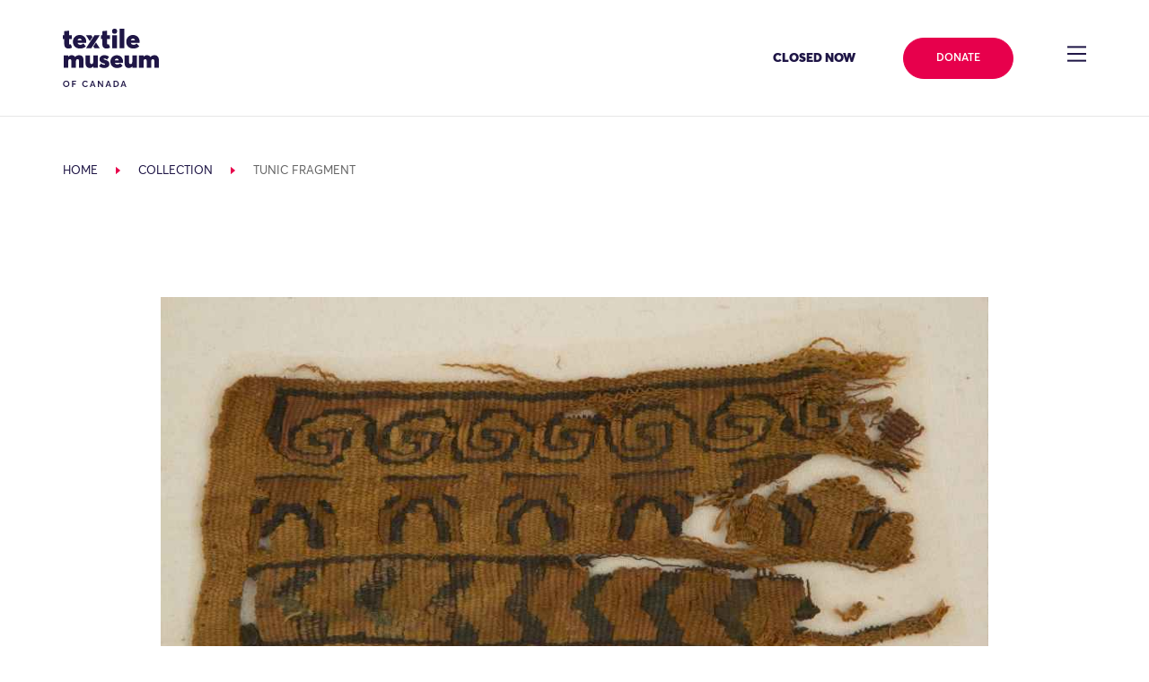

--- FILE ---
content_type: text/xml
request_url: https://collections.textilemuseum.ca/public/assets/zifskins/TM/skinFiles.xml
body_size: 2846
content:
<!--	
	The Zoomify Image Viewer automatically creates the Toolbar and other interface elements
	by loading graphics files from the Skins folders. 

	Skin files can be replaced easily to customize the look of the Viewer.  Supported file formats
	include those commonly supported by popular browsers: PNG, GIF, and JPG. 	
	
	Additional 	detailed notes about advanced features and custom skins follow below at the end of this file. 	
-->	


<SKINDATA>	
	<SETUP
		SKINMODE="0" 
		FOLDERSTANDARD="standard"
		FOLDERLARGE="large"
		PROGRESSCOLOR="000000" >
	</SETUP>
	<SIZESSTANDARD
		TOOLBARW="-1"
		TOOLBARH="30"
		LOGOW="24"
		LOGOH="22"
		DIVIDERW="0"
		DIVIDERH="18"
		BUTTONW="22"
		BUTTONH="22"
		BUTTONSPAN="29"
		SLIDERBUTTONW="13"
		SLIDERBUTTONH="13"
		SLIDERTRACKW="116"
		SLIDERTRACKH="15"
		SLIDERSPAN="120"
		PROGRESSW="40" 
		PROGRESSH="24"
		PROGRESSFONTSIZE="14" >
	</SIZESSTANDARD>
	<SIZESLARGE
		TOOLBARW="-1"
		TOOLBARH="35"
		LOGOW="29"
		LOGOH="27"
		DIVIDERW="0"
		DIVIDERH="20"
		BUTTONW="27"
		BUTTONH="27"
		BUTTONSPAN="34"		
		SLIDERBUTTONW="17"
		SLIDERBUTTONH="17"
		SLIDERTRACKW="180"
		SLIDERTRACKH="24"
		SLIDERSPAN="180"
		PROGRESSW="80" 
		PROGRESSH="24"
		PROGRESSFONTSIZE="19" >
	</SIZESLARGE>
	<FILES
		SKIN0="toolbarBackground.png"
		
		SKIN1="zoomOutUp.png"
		SKIN2="zoomOutOver.png"
		SKIN3="zoomOutDown.png"
		SKIN4="zoomInUp.png"
		SKIN5="zoomInOver.png"
		SKIN6="zoomInDown.png"
		
		SKIN7="toolbarLogo.png"
		SKIN8="logoDivider.png"
		
		SKIN9="toolbarMinimizeUp.png"
		SKIN10="toolbarMinimizeOver.png"
		SKIN11="toolbarMinimizeDown.png"
		SKIN12="toolbarExpandUp.png"
		SKIN13="toolbarExpandOver.png"
		SKIN14="toolbarExpandDown.png"
		
		SKIN15="sliderTrack.png"
		SKIN16="sliderTick.png"
		SKIN17="sliderThumbUp.png"
		SKIN18="sliderThumbOver.png"
		SKIN19="sliderThumbDown.png"
		
		SKIN20="panDivider.png"		
		SKIN21="panLeftUp.png"
		SKIN22="panLeftOver.png"
		SKIN23="panLeftDown.png"
		SKIN24="panUpUp.png"
		SKIN25="panUpOver.png"
		SKIN26="panUpDown.png"
		SKIN27="panDownUp.png"
		SKIN28="panDownOver.png"
		SKIN29="panDownDown.png"
		SKIN30="panRightUp.png"
		SKIN31="panRightOver.png"
		SKIN32="panRightDown.png"
		
		SKIN33="resetUp.png"
		SKIN34="resetOver.png"
		SKIN35="resetDown.png"
		
		SKIN36="fullViewDivider.png"
		SKIN37="fullViewUp.png"
		SKIN38="fullViewOver.png"
		SKIN39="fullViewDown.png"
		SKIN40="fullViewExitUp.png"
		SKIN41="fullViewExitOver.png"
		SKIN42="fullViewExitDown.png"
		
		SKIN43="helpUp.png"
		SKIN44="helpOver.png"
		SKIN45="helpDown.png"
		
		SKIN46="measureUp.png"
		SKIN47="measureOver.png"
		SKIN48="measureDown.png"
		SKIN49="measureExitUp.png"
		SKIN50="measureExitOver.png"
		SKIN51="measureExitDown.png"
		
		SKIN52="rotateDivider.png"
		SKIN53="rotateCounterwiseUp.png"
		SKIN54="rotateCounterwiseOver.png"
		SKIN55="rotateCounterwiseDown.png"
		SKIN56="rotateClockwiseUp.png"
		SKIN57="rotateClockwiseOver.png"
		SKIN58="rotateClockwiseDown.png"
		
		SKIN59="tourOrSlideDivider.png"
		SKIN60="priorUp.png"
		SKIN61="priorOver.png"
		SKIN62="priorDown.png"
		SKIN63="nextUp.png"
		SKIN64="nextOver.png"
		SKIN65="nextDown.png"
		SKIN66="startUp.png"
		SKIN67="startOver.png"
		SKIN68="startDown.png"
		SKIN69="stopUp.png"
		SKIN70="stopOver.png"
		SKIN71="stopDown.png"
		SKIN72="audioOnUp.png"
		SKIN73="audioOnOver.png"
		SKIN74="audioOnDown.png"
		SKIN75="audioMutedUp.png"
		SKIN76="audioMutedOver.png"
		SKIN77="audioMutedDown.png"
	
		SKIN78="viewModeUp.png"
		SKIN79="viewModeOver.png"
		SKIN80="viewModeDown.png"		
	
		SKIN81="editModeDivider.png"
		SKIN82="editModeFieldOfViewUp.png"
		SKIN83="editModeFieldOfViewUp.png"
		SKIN84="editModeFieldOfViewUp.png"
		SKIN85="editModeTextUp.png"
		SKIN86="editModeTextOver.png"
		SKIN87="editModeTextDown.png"	
		SKIN88="editModeShapeUp.png"
		SKIN89="editModeShapeOver.png"
		SKIN90="editModeShapeDown.png"	
		
		SKIN91="editModeFreehandUp.png"
		SKIN92="editModeFreehandOver.png"
		SKIN93="editModeFreehandDown.png"
		SKIN94="editModePolygonUp.png"
		SKIN95="editModePolygonOver.png"
		SKIN96="editModePolygonDown.png"
		
		SKIN97="colorPickerUp.png"
		SKIN98="colorPickerOver.png"
		SKIN99="colorPickerDown.png"		
		SKIN100="color0Up.png"
		SKIN101="color0Over.png"
		SKIN102="color0Down.png"
		SKIN103="color1Up.png"
		SKIN104="color1Over.png"
		SKIN105="color1Down.png"
		SKIN106="color2Up.png"
		SKIN107="color2Over.png"
		SKIN108="color2Down.png"
		SKIN109="color3Up.png"
		SKIN110="color3Over.png"
		SKIN111="color3Down.png"
		SKIN112="color4Up.png"
		SKIN113="color4Over.png"
		SKIN114="color4Down.png"
		SKIN115="color5Up.png"
		SKIN116="color5Over.png"
		SKIN117="color5Down.png"
		SKIN118="color6Up.png"
		SKIN119="color6Over.png"
		SKIN120="color6Down.png"
		SKIN121="color7Up.png"
		SKIN122="color7Over.png"
		SKIN123="color7Down.png" 
		
		SKIN124="linePickerUp.png"
		SKIN125="linePickerOver.png"
		SKIN126="linePickerDown.png"
	
		SKIN127="deleteUp.png"
		SKIN128="deleteOver.png"
		SKIN129="deleteDown.png"
		SKIN130="saveUp.png"
		SKIN131="saveOver.png"
		SKIN132="saveDown.png"
		
		SKIN133="addUp.png"
		SKIN134="addOver.png"
		SKIN135="addDown.png"
		SKIN136="editUp.png"
		SKIN137="editOver.png"
		SKIN138="editDown.png"
		SKIN139="cancelUp.png"
		SKIN140="cancelOver.png"
		SKIN141="cancelDown.png"
				
		SKIN142="narrativeBoldUp.png"
		SKIN143="narrativeBoldOver.png"
		SKIN144="narrativeBoldDown.png"		
		SKIN145="narrativeItalicUp.png"
		SKIN146="narrativeItalicOver.png"
		SKIN147="narrativeItalicDown.png"		
		SKIN148="narrativeUnderlineUp.png"
		SKIN149="narrativeUnderlineOver.png"
		SKIN150="narrativeUnderlineDown.png"
			
		SKIN151="narrativeScaleDownUp.png"
		SKIN152="narrativeScaleDownOver.png"
		SKIN153="narrativeScaleDownDown.png"
		SKIN154="narrativeScaleUpUp.png"
		SKIN155="narrativeScaleUpOver.png"
		SKIN156="narrativeScaleUpDown.png"
		
		SKIN157="alignLeftUp.png"
		SKIN158="alignLeftOver.png"
		SKIN159="alignLeftDown.png"
		SKIN160="alignCenterUp.png"
		SKIN161="alignCenterOver.png"
		SKIN162="alignCenterDown.png"
		SKIN163="alignRightUp.png"
		SKIN164="alignRightOver.png"
		SKIN165="alignRightDown.png"
		SKIN166="alignJustifyUp.png"
		SKIN167="alignJustifyOver.png"
		SKIN168="alignJustifyDown.png"			
		SKIN169="narrativeSetInitialUp.png"
		SKIN170="narrativeSetInitialOver.png"
		SKIN171="narrativeSetInitialDown.png"		
		SKIN172="ellipsesUp.png"
		SKIN173="ellipsesOver.png"
		SKIN174="ellipsesDown.png"
		SKIN175="previewUp.png"
		SKIN176="previewOver.png"
		SKIN177="previewDown.png"
		SKIN178="tab.png"
		SKIN179="tabButtonArea.png"
		
		SKIN180="clearAllUp.png"
		SKIN181="clearAllOver.png"
		SKIN182="clearAllDown.png"
		
		SKIN183="clearUp.png"
		SKIN184="clearOver.png"
		SKIN185="clearDown.png"
						
		SKIN186="trackingNavUp.png"
		SKIN187="trackingNavOver.png"
		SKIN188="trackingNavDown.png"
		SKIN189="trackingClearLastUp.png"
		SKIN190="trackingClearLastOver.png"
		SKIN191="trackingClearLastDown.png"		
		SKIN192="trackingClearTypeUp.png"
		SKIN193="trackingClearTypeOver.png"
		SKIN194="trackingClearTypeDown.png"		
		SKIN195="trackingClearAllUp.png"
		SKIN196="trackingClearAllOver.png"
		SKIN197="trackingClearAllDown.png"		
		SKIN198="trackingSaveUp.png"
		SKIN199="trackingSaveOver.png"
		SKIN200="trackingSaveDown.png"	
		
		SKIN201="panelShowUp.png"
		SKIN202="panelShowOver.png"
		SKIN203="panelShowDown.png"
		SKIN204="panelHideUp.png"
		SKIN205="panelHideOver.png"
		SKIN206="panelHideDown.png"			
		SKIN207="imageFilterDivider.png"		
		SKIN208="imageFilterMinusUp.png"
		SKIN209="imageFilterMinusOver.png"
		SKIN210="imageFilterMinusDown.png"
		SKIN211="imageFilterPlusUp.png"
		SKIN212="imageFilterPlusOver.png"
		SKIN213="imageFilterPlusDown.png"
		SKIN214="imageFilterApplyUp.png"
		SKIN215="imageFilterApplyOver.png"
		SKIN216="imageFilterApplyDown.png" >
		
	</FILES>
</SKINDATA>


<!--	
	This file, "skinFiles.xml", references graphics files by an internal SKIN name such as "SKIN0" 
	as well as a descriptive filename such as "toolbarBackground.png". Filename changes can be 
	useful, for example, for international localization, however, do not change the descriptive file 
	names unless you also change the matching name of the file in the Skins folders. More importantly, 
	do not change the SKIN# names unless you also modify matching references in the Viewer JavaScript. 

	The SKINMODE value can be used to enable an alternative graphics fileset and is useful for 
	supporting mobile devices with small screens. SKINMODE values include: 0 = auto-select folder 
	based on mobile device detection (default);  1 = always use FOLDERSTANDARD files; 2 = always 
	use FOLDERLARGE files. 
	
	Note that the contents of the toolbar will be automatically validated as fitting within the toolbar 
	width. If it does not, toolbar elements will be hidden until few enough are showing to fit in the 
	space available. Elements will be hiddent beginning with the toolbar slider, then the progress 
	display, and lastly the logo and minimize / expand buttons. 	
      
	Specific files are required for the features listed below. The listed features can be disabled 
	or enabled using HTML parameters described in the file "Zoomify Parameter List.htm" in the 
	"Documentation" folder of the product.  A parameter setting of '0' disables a feature, while a 
	setting of 1 enables it.
	
	The use of skin files is simple and streamlined. Disabling toolbar features will prevent the relevant 
	graphics files that are not needed from being loaded. Note however, that while unneeded skin files 
	will note be loaded, the skinFiles.xml file will be parsed to the degree necessary for the highest
	numbered skin of the features that remain enabled. Therefore, when skinning the toolbar it is 
	possible to not include skins files for feature that are not in use but it is not possible to remove the
	references to those files from the skinFiles.xml file. 
	
	The following is a list of feature-skin dependencies in the skinFiles.xml file:	
	
	SKIN0 through:		Parameters in use:
	SKIN6 			"zFullPageVisible=0&zPanButtonsVisible=0&Z.sliderVisible=0&zMinimizeVisible=0&zLogoVisible"
	SKIN8			"zFullPageVisible=0&zPanButtonsVisible=0&Z.sliderVisible=0&zMinimizeVisible=0"
	SKIN14			"zFullPageVisible=0&zPanButtonsVisible=0&Z.sliderVisible=0"
	SKIN19			"zFullPageVisible=0&zPanButtonsVisible=0"
	SKIN32			"zResetVisible=0"
	SKIN35			"zFullPageVisible=0"
	SKIN38			"zHelpVisible=0"
	SKIN45			No Parameters - Default Behavior
	SKIN51			"zMeasureVisible=1"
	SKIN58			"zRotationVisible=1"
	SKIN77			"zTourPath=path" or "zSlidePath=path"
	SKIN132			"zMarkupMode=1"
	SKIN141			"zEditMode=1"
	SKIN182			"zNarrativeMode=1"
	SKIN188			"zTracking=1"
	SKIN200			"zTrackingEditMode=1"
	SKIN216			"zImageFiltersVisible=1"
-->
